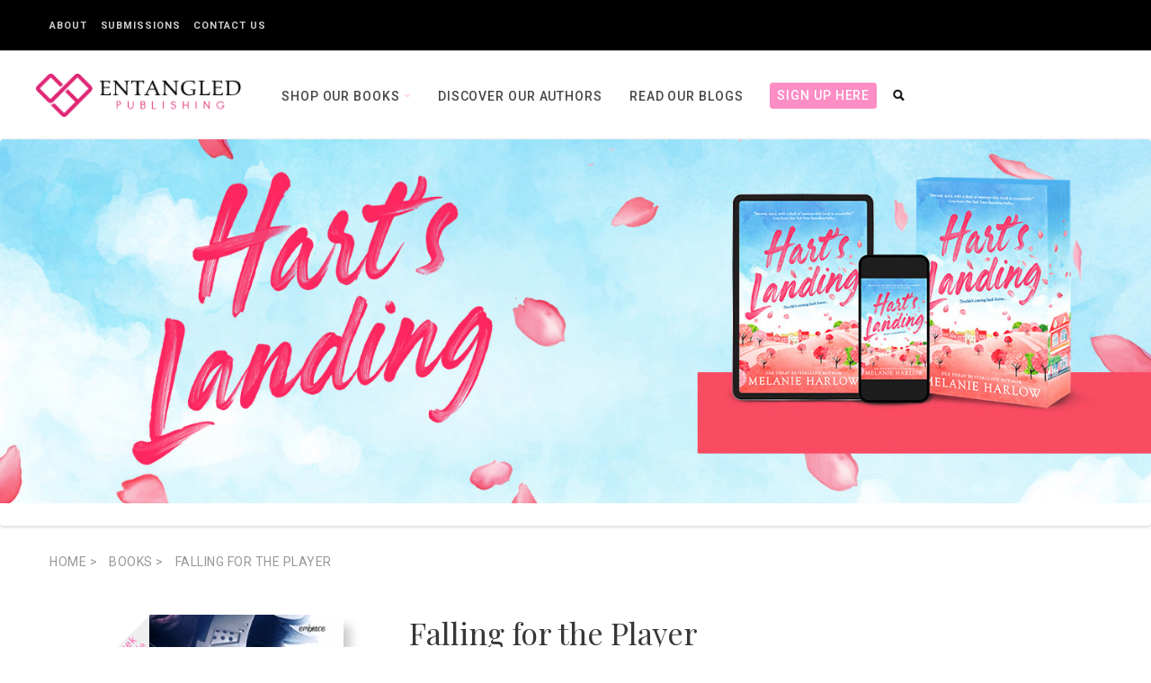

--- FILE ---
content_type: application/javascript; charset=UTF-8
request_url: https://entangledpublishing.com/_nuxt/5d02809.js
body_size: 3026
content:
(window.webpackJsonp=window.webpackJsonp||[]).push([[13],{594:function(t,e,o){"use strict";o.r(e);o(10),o(7),o(11),o(12),o(8),o(13);var n=o(1),r=(o(26),o(52)),c=o(184);function l(object,t){var e=Object.keys(object);if(Object.getOwnPropertySymbols){var o=Object.getOwnPropertySymbols(object);t&&(o=o.filter((function(t){return Object.getOwnPropertyDescriptor(object,t).enumerable}))),e.push.apply(e,o)}return e}var m={name:"contact-us",head:function(){return{title:"Contact us",meta:[{name:"keywords",content:"Contact us"},{name:"description",content:"Contact us"}]}},data:function(){return{mSending:!1,mSent:!1,bText:"Send Your Message",contactForm:{}}},methods:{submitContactInfo:function(t){var e=this;t.preventDefault(),this.hideAllError(),this.mSending=!0,this.bText="Sending...",this.$store.dispatch(c.CLEAR_CONTACT_ERRORS),this.$store.dispatch(c.CONTACT_FORM,this.contactForm).then((function(){e.mSent=!0,e.mSending=!1,e.contactForm={},e.bText="Send Your Message"}))},checkRequired:function(t){null!=this.contactForm.name&&""!=this.contactForm.name&&null!=this.contactForm.email&&""!=this.contactForm.email&&null!=this.contactForm.comment&&""!=this.contactForm.comment||(t.preventDefault(),document.getElementById("contactScrollSec").scrollIntoView({behavior:"smooth"}),null==this.contactForm.name||""==this.contactForm.name?this.showHidError("name-error","d-none","d-block"):this.showHidError("name-error","d-block","d-none"),null==this.contactForm.comment||""==this.contactForm.comment?this.showHidError("comment-error","d-none","d-block"):this.showHidError("comment-error","d-block","d-none"),null==this.contactForm.email||""==this.contactForm.email?this.showHidError("email-error","d-none","d-block"):this.showHidError("email-error","d-block","d-none")),/^\w+([\.-]?\w+)*@\w+([\.-]?\w+)*(\.\w{2,3})+$/.test(this.contactForm.email)?this.showHidError("email-error","d-block","d-none"):(this.showHidError("email-error","d-none","d-block"),t.preventDefault(),document.getElementById("contactScrollSec").scrollIntoView({behavior:"smooth"}))},showHidError:function(t,e,o){document.getElementById(t).classList.remove(e),document.getElementById(t).classList.add(o)},hideAllError:function(){this.showHidError("name-error","d-block","d-none"),this.showHidError("email-error","d-block","d-none"),this.showHidError("comment-error","d-block","d-none")}},mounted:function(){},computed:function(t){for(var i=1;i<arguments.length;i++){var source=null!=arguments[i]?arguments[i]:{};i%2?l(Object(source),!0).forEach((function(e){Object(n.a)(t,e,source[e])})):Object.getOwnPropertyDescriptors?Object.defineProperties(t,Object.getOwnPropertyDescriptors(source)):l(Object(source)).forEach((function(e){Object.defineProperty(t,e,Object.getOwnPropertyDescriptor(source,e))}))}return t}({},Object(r.b)({errors:function(t){return t.contact.errors}}))},d=o(51),component=Object(d.a)(m,(function(){var t=this,e=t.$createElement,o=t._self._c||e;return o("div",[o("div",{staticClass:"clearfix"}),t._v(" "),o("div",{staticClass:"about-bdy term-bdy cms-page-view responsive cms-contact-us  full-width "},[o("Slider"),t._v(" "),o("div",{staticClass:"clearfix"}),t._v(" "),t._m(0),t._v(" "),o("div",{staticClass:"clearfix"}),t._v(" "),o("section",{staticClass:"containt_info site_content about-content contact-content"},[o("div",{staticClass:"container"},[o("div",{staticClass:"row"},[o("div",{staticClass:"col-md-12"},[o("div",{staticClass:"std"},[o("section",{staticClass:"title_section"},[o("div",{staticClass:"row"},[o("div",{staticClass:"title_container div-float",attrs:{id:"contactScrollSec"}},[o("h1",[t._v("Contact us")]),t._v(" "),o("h4",{staticStyle:{"text-transform":"none"}},[t._v("\n                      Thanks for taking the time to give us feedback about the site and finding new authors to love.\n                      We look forward to hearing from you! "),o("b",[t._v("Please note we do not advertise possible jobs on any site like Upwork or Teams. For any job-related inquiries, please use our Send Us a Message form for more information. ")]),o("br"),t._v(" "),o("br"),t._v("\n                      Authors -- If you would like us to consider your\n                      manuscript, please visit\n                      "),o("nuxt-link",{attrs:{to:"/submission-information"}},[t._v("Submissions")]),t._v("\n                      and select the imprint that suits your work best. We\n                      can’t provide feedback or look over sample chapters\n                      here.\n                    ")],1),t._v(" "),t._m(1),t._v(" "),t._m(2)])])]),t._v(" "),o("section",{staticClass:"containt_info contactpage"},[o("div",{staticClass:"row"},[o("div",{staticClass:"col-sm-12"},[o("h6",[t._v("SEND US A MESSAGE")]),t._v(" "),o("h5",[t._v("\n                      YOUR PERSONAL INFORMATION IS SECURE!\n                      "),o("nuxt-link",{attrs:{to:"/privacy-policy"}},[t._v("\n                        READ OUR PRIVACY STATEMENT\n                      ")])],1),t._v(" "),o("form",{ref:"contact_us_form",on:{submit:t.submitContactInfo}},[o("div",{staticClass:"row"},[o("div",{staticClass:" col-6 col-sm-6"},[t._m(3),t._v(" "),o("input",{directives:[{name:"model",rawName:"v-model",value:t.contactForm.name,expression:"contactForm.name"}],staticClass:"input-text required-entry",attrs:{name:"name",required:"",id:"name",title:"Name",value:"",type:"text"},domProps:{value:t.contactForm.name},on:{input:function(e){e.target.composing||t.$set(t.contactForm,"name",e.target.value)}}}),t._v(" "),o("div",{staticClass:"validation-advice d-none",attrs:{id:"name-error"}},[t._v("\n                            This is a required field.\n                          ")])]),t._v(" "),o("div",{staticClass:" col-6 col-sm-6"},[o("label",{attrs:{for:"telephone"}},[t._v("Telephone")]),t._v(" "),o("input",{directives:[{name:"model",rawName:"v-model",value:t.contactForm.phone,expression:"contactForm.phone"}],staticClass:"input-text",attrs:{name:"telephone",id:"telephone",title:"Telephone",value:"",type:"text"},domProps:{value:t.contactForm.phone},on:{input:function(e){e.target.composing||t.$set(t.contactForm,"phone",e.target.value)}}})])]),t._v(" "),o("div",{staticClass:"row"},[o("div",{staticClass:"col-sm-12"},[t._m(4),t._v(" "),o("input",{directives:[{name:"model",rawName:"v-model",value:t.contactForm.email,expression:"contactForm.email"}],staticClass:"input-text required-entry validate-email",attrs:{name:"email",required:"",id:"email",title:"Email",value:"",type:"text"},domProps:{value:t.contactForm.email},on:{input:function(e){e.target.composing||t.$set(t.contactForm,"email",e.target.value)}}}),t._v(" "),o("div",{staticClass:"validation-advice d-none",attrs:{id:"email-error"}},[t._v("\n                            Please enter a valid email address.\n                          ")])])]),t._v(" "),o("div",{staticClass:"row"},[o("div",{staticClass:"col-sm-12"},[t._m(5),t._v(" "),o("textarea",{directives:[{name:"model",rawName:"v-model",value:t.contactForm.comment,expression:"contactForm.comment"}],staticClass:"required-entry input-text",attrs:{name:"comment",id:"comment",title:"Comment",cols:"5",rows:"3",required:""},domProps:{value:t.contactForm.comment},on:{input:function(e){e.target.composing||t.$set(t.contactForm,"comment",e.target.value)}}}),t._v(" "),o("div",{staticClass:"validation-advice d-none",attrs:{id:"comment-error"}},[t._v("\n                            This is a required field.\n                          ")])])]),t._v(" "),o("div",{staticClass:"row"},[o("div",{staticClass:"col-sm-12"},[null!=t.errors&&t.errors.length>=0?o("div",{staticClass:"alert fade alert-danger",class:{show:t.errors.length},attrs:{role:"alert"}},t._l(t.errors,(function(e,i){return o("div",{key:i,staticClass:"alert-text"},[t._v("\n                              "+t._s(e)+"\n                            ")])})),0):t._e()])]),t._v(" "),o("div",{staticClass:"row"},[o("div",{staticClass:"col-sm-12"},[t.mSent?o("div",{staticClass:"alert alert-success",attrs:{role:"alert"}},[o("div",{staticClass:"alert-text"},[t._v("\n                              Message sent successfully\n                            ")])]):t._e()])]),t._v(" "),o("div",{staticClass:"row buttons-set"},[o("div",{staticClass:"col-sm-12"},[o("input",{staticStyle:{display:"none !important"},attrs:{type:"text",name:"hideit",id:"hideit",value:""}}),t._v(" "),o("button",{staticClass:"button text-white",style:{pointerEvents:t.mSending?"none":"all"},attrs:{type:"submit",title:"Submit"},on:{click:t.checkRequired}},[t._v("\n                            "+t._s(t.bText)+"\n                          ")])])])])])])])])])])])])],1),t._v(" "),o("div",{staticClass:"clearfix"}),t._v(" "),o("TrendingBooks"),t._v(" "),o("div",{staticClass:"clearfix"})],1)}),[function(){var t=this,e=t.$createElement,o=t._self._c||e;return o("section",{staticClass:"breadcrumb_wraper"},[o("div",{staticClass:"container"},[o("div",{staticClass:"row"},[o("div",{staticClass:"col-md-12"},[o("div",{staticClass:"breadcrumb_sec"},[o("ul",[o("li",[o("a",{attrs:{href:"/",title:"Go to Home Page"}},[t._v("Home "),o("span",{staticClass:"crumb_separator"},[t._v(">")])])]),t._v(" "),o("li",[o("a",{attrs:{href:"javascript:void(0);"}},[t._v("Contact us")])])])])])])])])},function(){var t=this,e=t.$createElement,o=t._self._c||e;return o("h4",[o("strong",[t._v("For Film & TV Inquiries, please reach out to Debbie Deuble, "),o("a",{attrs:{href:"mailto:ddeuble@independentartistgroup.com"}},[t._v("ddeuble@independentartistgroup.com")]),t._v(", or Alec Frankel, "),o("a",{attrs:{href:"mailto:afrankel@independentartistgroup.com"}},[t._v("afrankel@independentartistgroup.com")]),t._v(", at our agency "),o("a",{attrs:{href:"https://independentartistgroup.com/contact/",target:"_blank"}},[t._v("Independent Artist Group")]),t._v(".")])])},function(){var t=this,e=t.$createElement,o=t._self._c||e;return o("h4",[t._v("\n                      Entangled Publishing is hiring a Production Coordinator! More info can be found "),o("a",{attrs:{href:"https://jobzone.publishersweekly.com/job/production-coordinator/79441259",target:"_blank"}},[t._v("here")]),t._v(".\n                    ")])},function(){var t=this,e=t.$createElement,o=t._self._c||e;return o("label",{staticClass:"required",attrs:{for:"name"}},[o("em",[t._v("*")]),t._v("Name")])},function(){var t=this,e=t.$createElement,o=t._self._c||e;return o("label",{staticClass:"required",attrs:{for:"email"}},[o("em",[t._v("*")]),t._v("Email")])},function(){var t=this,e=t.$createElement,o=t._self._c||e;return o("label",{staticClass:"required",attrs:{for:"comment"}},[o("em",[t._v("*")]),t._v("Comment")])}],!1,null,null,null);e.default=component.exports;installComponents(component,{Slider:o(195).default,TrendingBooks:o(196).default})}}]);

--- FILE ---
content_type: application/javascript; charset=UTF-8
request_url: https://entangledpublishing.com/_nuxt/a153491.js
body_size: 3695
content:
(window.webpackJsonp=window.webpackJsonp||[]).push([[12],{593:function(t,e,r){"use strict";r.r(e);var n=r(1),o=(r(8),r(69),r(16),r(156),r(32),r(11),r(26),r(10),r(7),r(12),r(13),r(576)),l=r.n(o),c=r(52);function d(object,t){var e=Object.keys(object);if(Object.getOwnPropertySymbols){var r=Object.getOwnPropertySymbols(object);t&&(r=r.filter((function(t){return Object.getOwnPropertyDescriptor(object,t).enumerable}))),e.push.apply(e,r)}return e}function h(t){for(var i=1;i<arguments.length;i++){var source=null!=arguments[i]?arguments[i]:{};i%2?d(Object(source),!0).forEach((function(e){Object(n.a)(t,e,source[e])})):Object.getOwnPropertyDescriptors?Object.defineProperties(t,Object.getOwnPropertyDescriptors(source)):d(Object(source)).forEach((function(e){Object.defineProperty(t,e,Object.getOwnPropertyDescriptor(source,e))}))}return t}var v={name:"books",head:function(){return{title:"Books",meta:[{name:"keywords",content:"Books"},{name:"description",content:"Books"}]}},data:function(){return{cIndex:"books_release_date_asc",bookSort:"release_date",searchQuery:"",loading:!0,isLoaded:!0,pagination:{page:1,rowsPerPage:40,totalItems:0,sortDesc:"desc"},totalRecords:0,columns:[],headerindex:"",headers:[{text:"",align:"d-none",value:"title",data:"title",name:"title",filterable:!0,sortable:!1}],items:[],headerPageText:"",facets:{},gFilters:[],iFilters:[],tFilters:[],cFilters:[],bFilters:[],filters:[]}},watch:{bookSort:function(t){var e=this;"title"===t&&(this.cIndex="books_title_asc"),"release_date"===t&&(this.cIndex="books_release_date_asc"),"author"===t&&(this.cIndex="books_author_names_asc"),"series"===t&&(this.cIndex="book_series_asc"),this.loadData().then((function(t){e.items=t.items,e.totalRecords=t.total}))},selectedGenreFilters:function(t){var e=this;this.gFilters=[],t.forEach((function(t){e.gFilters.push('genres: "'+t+'"')})),this.gFilters=this.gFilters.join(" OR ")},selectedImprintFilters:function(t){var e=this;this.iFilters=[],t.forEach((function(t){e.iFilters.push('imprints: "'+t+'"')})),this.iFilters=this.iFilters.join(" OR ")},selectedTropeFilters:function(t){var e=this;this.tFilters=[],t.forEach((function(t){e.tFilters.push('tropes: "'+t+'"')})),this.tFilters=this.tFilters.join(" OR ")},selectedBookLengthFilters:function(t){var e=this;this.bFilters=[],t.forEach((function(t){e.bFilters.push('book_length: "'+t+'"')})),this.bFilters=this.bFilters.join(" OR ")},selectedCharacterAgeFilters:function(t){var e=this;this.cFilters=[],t.forEach((function(t){e.cFilters.push('character_age: "'+t+'"')})),this.cFilters=this.cFilters.join(" OR ")},selectedFilters:function(){var t=this;this.loadData().then((function(e){t.items=e.items,t.totalRecords=e.total,t.$store.state.filters.filterFacets=e.facets}))},listingPageReset:function(t){t&&(this.pagination.page=1)},"$route.query":function(t){var e=this;t.hasOwnProperty("filters")&&this.$store.state.filters.refreshFilters&&this.loadData().then((function(r){e.items=r.items,e.totalRecords=r.total,t.hasOwnProperty("facets")&&(e.facets=r.facets)}))}},methods:{loadData:function(){var t=this,e=l()(this.ALGOLIA_APP_ID,this.ALGOLIA_SECRET).initIndex(this.cIndex);return this.filters=[],this.loading=!0,this.isLoaded=!0,this.gFilters.length>0&&this.filters.push(this.gFilters),this.iFilters.length>0&&this.filters.push(this.iFilters),this.tFilters.length>0&&this.filters.push(this.tFilters),this.cFilters.length>0&&this.filters.push(this.cFilters),this.bFilters.length>0&&this.filters.push(this.bFilters),new Promise((function(r){var n=t.params;n.length=n.itemsPerPage,n.start=1==n.page?0:n.rowsPerPage*(n.page-1),n.draw=t.draw,t.getHeaderIndex(n.sortBy[0]),e.search("",{facets:"book_length,character_age,genres,imprints,tropes",maxValuesPerFacet:1e3,filters:t.filters.join(" AND "),hitsPerPage:40,page:t.$store.state.books.listingPageNo}).then((function(data){var e=data.hits,n=data.nbHits,o=data.facets;t.loading=!t.loading,t.isLoaded=!t.isLoaded,t.$store.state.filters.refreshFilters=!0,t.$store.state.books.listingPageReset=!1,r({items:e,facets:o,total:n})}))}))},getHeaderIndex:function(t){var e=this;this.headers.filter((function(r,i){t==r.name&&(e.headerindex=i)}))},setHeaderPageText:function(text){this.headerPageText=text},pNext:function(){var t=this;this.$store.state.books.listingPageNo++,this.loadData().then((function(e){t.items=e.items,t.totalRecords=e.total}))},pPrev:function(){var t=this;this.$store.state.books.listingPageNo--,this.loadData().then((function(e){t.items=e.items,t.totalRecords=e.total}))}},mounted:function(){for(var t=this,i=0;i<this.headers.length;i++)this.columns.push("&columns["+i+"][data]="+this.headers[i].value+"&columns["+i+"][name]="+this.headers[i].name+"&columns["+i+"][searchable]="+this.headers[i].filterable+"&columns["+i+"][orderable]="+this.headers[i].sortable+"&columns["+i+"][search][value]=&columns["+i+"][search][regex]="+!1);0===this.selectedFilters.length&&this.loadData().then((function(e){t.items=e.items,t.totalRecords=e.total,t.facets=e.facets}))},computed:h({params:function(){return h(h({},this.pagination),{},{query:this.searchQuery})},pages:function(){return this.pagination.rowsPerPage<=this.totalRecords?Math.ceil(this.totalRecords/this.pagination.rowsPerPage):0}},Object(c.b)({selectedGenreFilters:function(t){return t.filters.selectedGenreFilters},selectedImprintFilters:function(t){return t.filters.selectedImprintFilters},selectedTropeFilters:function(t){return t.filters.selectedTropeFilters},selectedCharacterAgeFilters:function(t){return t.filters.selectedCharacterAgeFilters},selectedBookLengthFilters:function(t){return t.filters.selectedBookLengthFilters},selectedFilters:function(t){return t.filters.selectedFilters},listingPageReset:function(t){return t.books.listingPageReset},errors:function(t){return t.books.errors}}))},f=r(51),_=r(197),m=r.n(_),F=r(574),C=r(572),k=r(573),component=Object(f.a)(v,(function(){var t=this,e=t.$createElement,r=t._self._c||e;return r("div",[r("div",{staticClass:"clearfix"}),t._v(" "),r("Slider"),t._v(" "),r("div",{staticClass:"clearfix"}),t._v(" "),r("section",{staticClass:"main-content"},[r("div",{staticClass:"container"},[r("div",{staticClass:"row prod_wrapper"},[r("client-only",[r("Filters",{attrs:{"fetch-books-count":"yes",facets:t.facets}})],1),t._v(" "),r("div",{staticClass:"col-sm-12 col-xs-12 col-md-8 col-lg-9 srch-reslt"},[r("div",{staticClass:"listng-lftsde div-float"},[r("div",{staticClass:"producttitle_wrap"},[r("div",{staticClass:"row"},[t._m(0),t._v(" "),r("div",{staticClass:"col-sm-12 col-md-12 col-lg-12 col-xl-7"},[r("div",{staticClass:"sorting_wrap_new"},[r("div",{staticClass:"sorting_wrap"},[r("ul",{staticClass:"sort_listing"},[r("li",[r("div",{staticClass:"form-group"},[r("label",[t._v("Sort:")]),t._v(" "),r("select",{directives:[{name:"model",rawName:"v-model",value:t.bookSort,expression:"bookSort"}],staticClass:"form-control sorting-select",on:{change:function(e){var r=Array.prototype.filter.call(e.target.options,(function(t){return t.selected})).map((function(t){return"_value"in t?t._value:t.value}));t.bookSort=e.target.multiple?r:r[0]}}},[r("option",{attrs:{value:"title"}},[t._v("TITLE")]),t._v(" "),r("option",{attrs:{value:"author"}},[t._v("AUTHOR")]),t._v(" "),r("option",{attrs:{value:"series"}},[t._v("SERIES")]),t._v(" "),r("option",{attrs:{value:"release_date",selected:""}},[t._v("RELEASE DATE")])])])]),t._v(" "),t._m(1)])])]),t._v(" "),r("ul",{staticClass:"prod_pagination"},[r("li",[t._v(t._s(t.headerPageText))]),t._v(" "),r("v-pagination",{attrs:{"next-icon":"glyphicon glyphicon-chevron-right","prev-icon":"glyphicon glyphicon-chevron-left",length:t.pages},on:{next:t.pNext,previous:t.pPrev},model:{value:t.pagination.page,callback:function(e){t.$set(t.pagination,"page",e)},expression:"pagination.page"}})],1)])])]),t._v(" "),r("div",{staticClass:"row"},[r("div",{staticClass:"col-sm-12"},[0!==t.totalRecords||t.isLoaded?t._e():r("div",{staticClass:"alert alert-danger",attrs:{role:"alert"}},[r("div",{staticClass:"alert-text text-center"},[t._v("\n                    No book found\n                  ")])])])]),t._v(" "),r("div",{staticClass:"tbs-secn div-float books_list"},[r("div",{staticClass:"tab-content",attrs:{id:"nav-tabContent"}},[r("div",{staticClass:"tab-pane fade ",attrs:{id:"nav-home",role:"tabpanel","aria-labelledby":"nav-home-tab"}},[t.isLoaded?r("v-skeleton-loader",{attrs:{loading:t.loading,type:"table"}}):t._e(),t._v(" "),r("v-data-table",{directives:[{name:"show",rawName:"v-show",value:!t.isLoaded,expression:"!isLoaded"}],staticClass:"elevation-0",attrs:{headers:t.headers,items:t.items,"hide-default-header":"","disable-pagination":"",options:t.pagination,"server-items-length":t.totalRecords,"footer-props":{showFirstLastPage:!1,itemsPerPageText:"a",itemsPerPageOptions:[10,20,30,40,50],prevIcon:"glyphicon glyphicon-chevron-left",nextIcon:"glyphicon glyphicon-chevron-right"},"items-per-page":40,loading:t.loading,"mobile-breakpoint":"800"},on:{"update:options":function(e){t.pagination=e}},scopedSlots:t._u([{key:"footer.page-text",fn:function(e){return[t._v("\n                      "+t._s(t.setHeaderPageText(e.pageStart+" to "+e.pageStop+" of "+e.itemsLength))+"\n                      Showing "+t._s(e.pageStart)+" to "+t._s(e.pageStop)+" of\n                      "+t._s(e.itemsLength)+"\n                    ")]}},{key:"item.title",fn:function(e){var n=e.item;e.index;return["1"===n.enabled?r("div",{staticClass:"full-list-wrap"},[r("div",{staticClass:"full-listbx"},[r("div",{staticClass:"flb-img"},[r("nuxt-link",{attrs:{to:t.getBookSlug(n,"wc")}},[r("img",{staticClass:"img-fluid",attrs:{src:n.image_public_url,alt:n.title}})])],1),t._v(" "),r("div",{staticClass:"flb-txt"},[r("span",{staticClass:"frst-spn"},[t._v("No")]),t._v(" "),r("h3",[r("nuxt-link",{attrs:{to:t.getBookSlug(n,"wc")}},[t._v("\n                                "+t._s(n.title)+"\n                              ")])],1),t._v(" "),r("h5",{domProps:{innerHTML:t._s(n.author_names)}}),t._v(" "),r("div",{domProps:{innerHTML:t._s(t.decoder(n.short_description))}})])])]):t._e()]}}])})],1),t._v(" "),r("div",{staticClass:"tab-pane fade show active",attrs:{id:"nav-profile",role:"tabpanel","aria-labelledby":"nav-profile-tab"}},[t.items.length>0?r("div",{staticClass:"bxes-wrap"},t._l(t.items,(function(e,n){return"1"===e.enabled?r("div",{key:n,staticClass:"bxes3n"},[r("div",{staticClass:"flip-card"},[r("nuxt-link",{class:"flip-card-inner",attrs:{to:t.getBookSlug(e,"wc")}},[r("div",{staticClass:"flip-card-front"},[r("img",{staticClass:"img-fluid",attrs:{src:e.image_public_url,alt:e.title}}),t._v(" "),e.is_new_release?r("span",{staticClass:"sticker new"}):t._e(),t._v(" "),t.checkSaleStatus(e.sale_from_date,e.sale_to_date)?r("span",{staticClass:"sticker sale"}):t._e()]),t._v(" "),r("div",{staticClass:"flip-card-back"},[r("h5",{domProps:{innerHTML:t._s(e.title)}}),t._v(" "),r("div",{domProps:{innerHTML:t._s(t.decoder(e.short_description).substring(0,200)+"...")}})])])],1)]):t._e()})),0):t._e()])]),t._v(" "),r("div",{staticClass:"producttitle_wrap btm-pagn"},[r("div",{staticClass:"row"},[r("div",{staticClass:"col-sm-12"},[r("ul",{staticClass:"prod_pagination"},[r("li",[t._v(t._s(t.headerPageText))]),t._v(" "),r("v-pagination",{attrs:{"next-icon":"glyphicon glyphicon-chevron-right","prev-icon":"glyphicon glyphicon-chevron-left",length:t.pages},on:{next:t.pNext,previous:t.pPrev},model:{value:t.pagination.page,callback:function(e){t.$set(t.pagination,"page",e)},expression:"pagination.page"}})],1)])])])])])])],1)])]),t._v(" "),r("div",{staticClass:"clearfix"})],1)}),[function(){var t=this,e=t.$createElement,r=t._self._c||e;return r("div",{staticClass:"col-sm-12 col-md-12 col-lg-12 col-xl-5"},[r("h2",[t._v("All Books")])])},function(){var t=this,e=t.$createElement,r=t._self._c||e;return r("li",[r("div",{staticClass:"nav nav-tabs",attrs:{id:"nav-tab",role:"tablist"}},[r("a",{staticClass:"nav-item nav-link ",attrs:{id:"nav-home-tab","data-toggle":"tab",href:"#nav-home",role:"tab","aria-controls":"nav-home","aria-selected":"true"}},[r("span",{staticClass:"glyphicon glyphicon-align-justify active",attrs:{"aria-hidden":"true"}})]),t._v(" "),r("a",{staticClass:"nav-item nav-link active",attrs:{id:"nav-profile-tab","data-toggle":"tab",href:"#nav-profile",role:"tab","aria-controls":"nav-profile","aria-selected":"false"}},[r("span",{staticClass:"glyphicon glyphicon-th-large",attrs:{"aria-hidden":"true"}})])])])}],!1,null,null,null);e.default=component.exports;m()(component,{Slider:r(195).default,Filters:r(199).default}),m()(component,{VDataTable:F.a,VPagination:C.a,VSkeletonLoader:k.a})}}]);